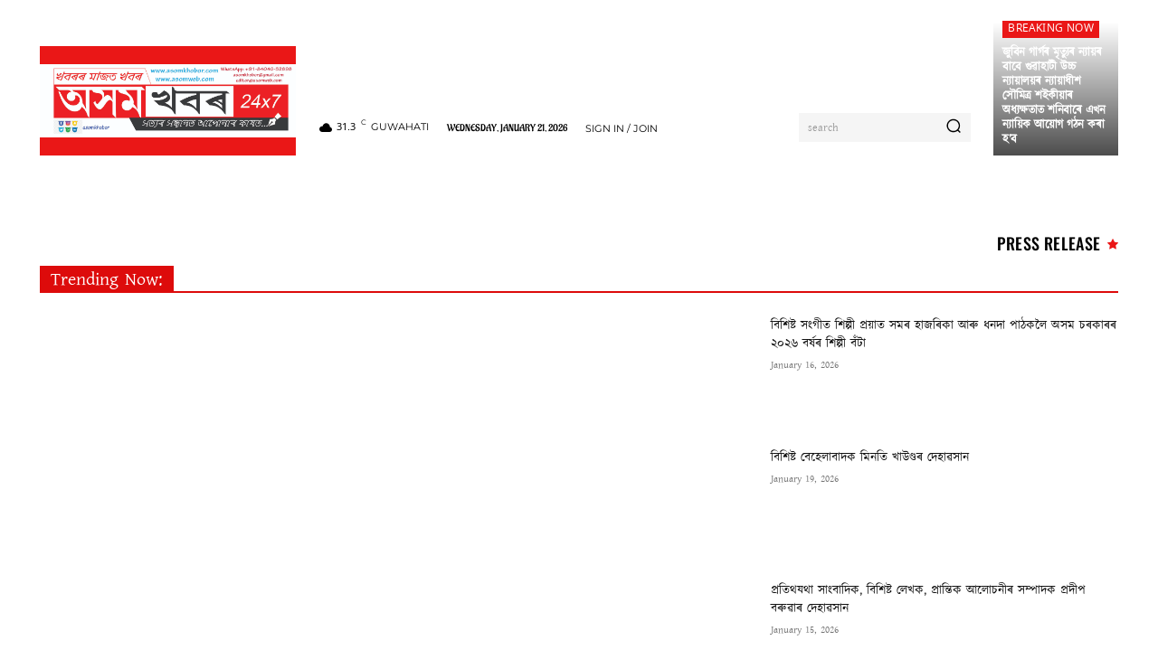

--- FILE ---
content_type: text/css; charset=UTF-8
request_url: https://asomkhobor.com/wp-content/cache/min/1/wp-content/uploads/useanyfont/uaf.css?ver=1768838724
body_size: -72
content:
@font-face{font-family:'font1';src:url(/wp-content/uploads/useanyfont/4337font1.woff2) format('woff2'),url(/wp-content/uploads/useanyfont/4337font1.woff) format('woff');font-display:swap}.font1{font-family:'font1'!important}h1,h2,h3,h4,h5,h6,.entry-title,body.single-post .entry-title,body.page .entry-title,body.category .entry-title,.widget-title,.site-title,.site-description,body,p,blockquote,li,a,strong,b,em,.menu-td-demo-custom-menu-container li a,.menu-td-demo-custom-menu-container li span,#menu-td-demo-custom-menu li a,#menu-td-demo-custom-menu li span,.menu-td-demo-header-menu-container li a,.menu-td-demo-header-menu-container li span,#menu-td-demo-header-menu li a,#menu-td-demo-header-menu li span,#kalpurush.ttf{font-family:'font1'!important}